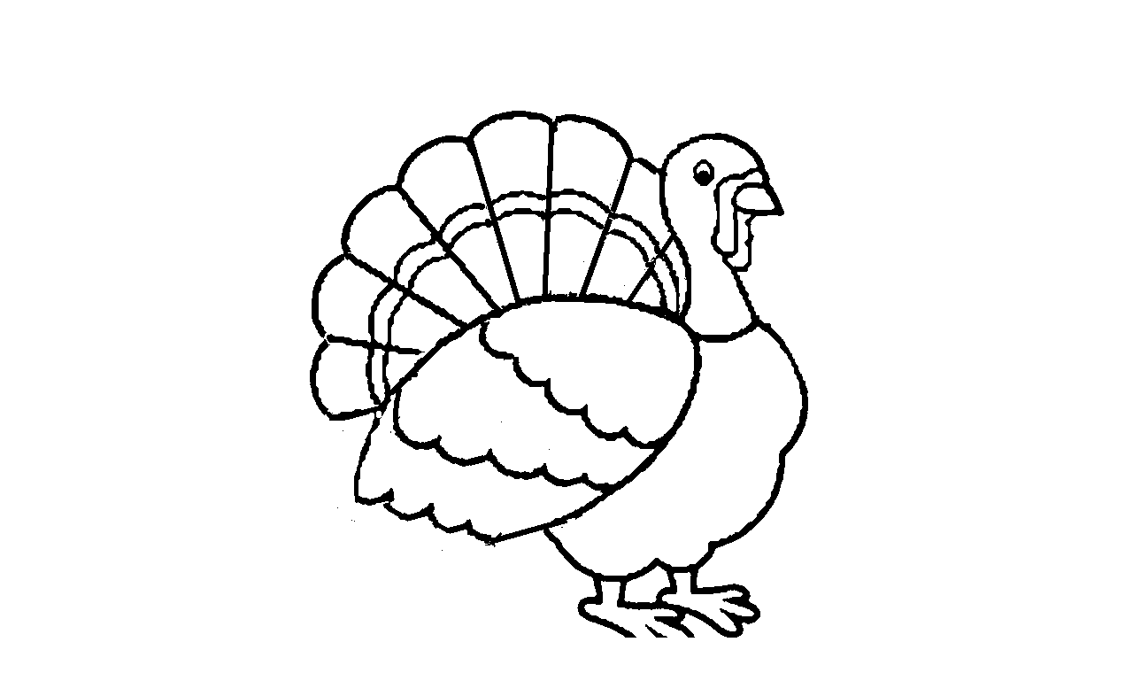

--- FILE ---
content_type: text/html
request_url: https://www.chiff.com/home_life/holiday/thanksgiving/thanksgiving-coloring-pages-1.htm
body_size: 551
content:
<html>
<head>
<title>Thanksgiving Turkey Coloring Page</title>
<meta name="keywords" content="coloring,pages,print,thanksgiving,turkey,kids,fun,activities">
<meta name="description" content="Printable coloring pages make for a fun Thanksgiving activity.">
<meta http-equiv="Content-Type" content="text/html; charset=iso-8859-1">
</head>

<body bgcolor="#FFFFFF" text="#000000">
<div align="center"> 
  <p>&nbsp;</p>
  <p>&nbsp;</p>
  <p>&nbsp;</p>
  <p><img src="../../../graphics/turkey-coloring-page.gif" width="648" height="648" alt="thanksgiving coloring page"></p>
  <p>&nbsp;</p>
  <p><br>
  </p>
  <p>&nbsp;</p>
  <p> 
    <script language="JavaScript">

<!-- Begin
if (window.print) {
document.write('<form> '
+ '<input type=button name=print value="Print This Page" '
+ 'onClick="javascript:window.print()"></form>');
}
// End -->
</script>
  </p>
  <p><font size="3" face="Arial, Helvetica, sans-serif"><a href="games.htm">Thanksgiving 
    Games &amp; Activities</a>&nbsp;&nbsp; &nbsp;<font size="5">@</font> &nbsp;<a href="https://www.chiff.com/"><img src="../../../graphics/chiff_fastfind_web2.gif" width="139" height="34" border="0" alt="Chiff" align="absmiddle" hspace="5"></a> 
    
    </font> </p>
</div>
</body>
</html>
